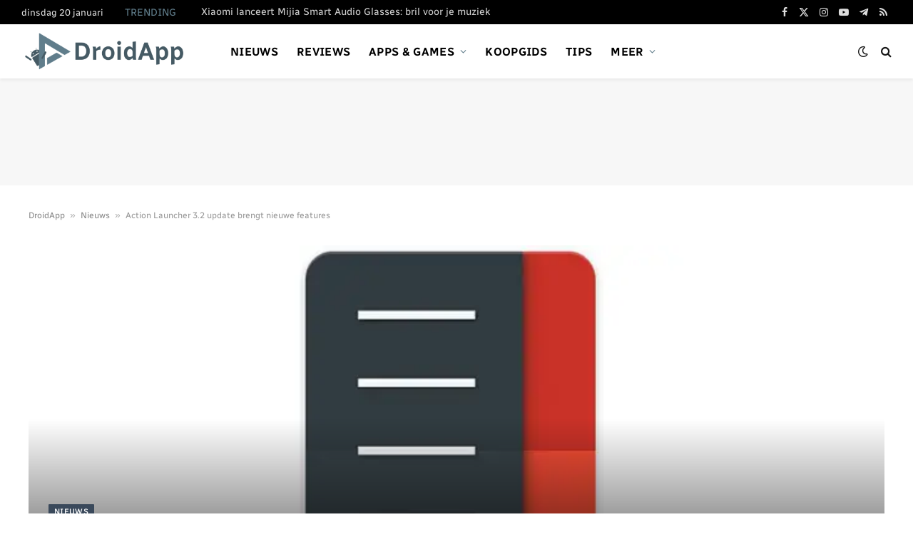

--- FILE ---
content_type: text/html; charset=utf-8
request_url: https://www.google.com/recaptcha/api2/aframe
body_size: 268
content:
<!DOCTYPE HTML><html><head><meta http-equiv="content-type" content="text/html; charset=UTF-8"></head><body><script nonce="8teXKD7Ca-w74GVi1LAMjg">/** Anti-fraud and anti-abuse applications only. See google.com/recaptcha */ try{var clients={'sodar':'https://pagead2.googlesyndication.com/pagead/sodar?'};window.addEventListener("message",function(a){try{if(a.source===window.parent){var b=JSON.parse(a.data);var c=clients[b['id']];if(c){var d=document.createElement('img');d.src=c+b['params']+'&rc='+(localStorage.getItem("rc::a")?sessionStorage.getItem("rc::b"):"");window.document.body.appendChild(d);sessionStorage.setItem("rc::e",parseInt(sessionStorage.getItem("rc::e")||0)+1);localStorage.setItem("rc::h",'1768935054965');}}}catch(b){}});window.parent.postMessage("_grecaptcha_ready", "*");}catch(b){}</script></body></html>